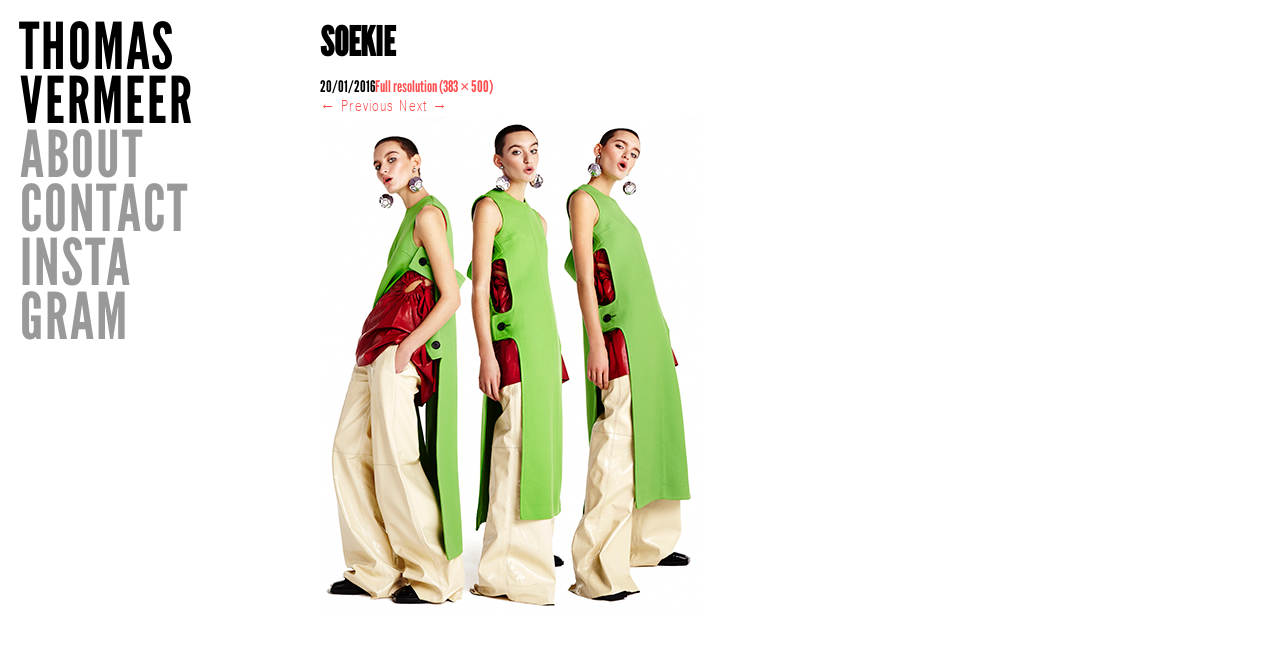

--- FILE ---
content_type: text/html; charset=UTF-8
request_url: https://thomasvermeer.com/soekie/
body_size: 5056
content:
<!DOCTYPE html>
<!--[if IE 7]>
<html class="ie ie7" lang="en-US">
<![endif]-->
<!--[if IE 8]>
<html class="ie ie8" lang="en-US">
<![endif]-->
<!--[if IE 9]>
<html class="ie ie9" lang="en-US">
<![endif]-->
<!--[if !(IE 7) | !(IE 8) | !(IE 9) ]><!-->
<html lang="en-US">
<!--<![endif]-->
<head>
	<meta charset="UTF-8">
		 	<title>SOEKIE | Thomas Vermeer</title>
	<link rel="profile" href="http://gmpg.org/xfn/11">
	<link rel="pingback" href="https://thomasvermeer.com/TV2018/xmlrpc.php">
<!-- 	<link rel="stylesheet" href="https://use.typekit.net/pcp8mwu.css"> -->
	<!--[if lt IE 9]>
	<script src="https://thomasvermeer.com/TV2018/wp-content/themes/twentythirteen/js/html5.js"></script>
	<![endif]-->
	<meta name='robots' content='max-image-preview:large' />
<link rel='dns-prefetch' href='//fonts.googleapis.com' />
<link rel='dns-prefetch' href='//s.w.org' />
<link rel='dns-prefetch' href='//v0.wordpress.com' />
<link href='https://fonts.gstatic.com' crossorigin rel='preconnect' />
<link rel="alternate" type="application/rss+xml" title="Thomas Vermeer &raquo; Feed" href="https://thomasvermeer.com/feed/" />
<link rel="alternate" type="application/rss+xml" title="Thomas Vermeer &raquo; Comments Feed" href="https://thomasvermeer.com/comments/feed/" />
		<script>
			window._wpemojiSettings = {"baseUrl":"https:\/\/s.w.org\/images\/core\/emoji\/13.1.0\/72x72\/","ext":".png","svgUrl":"https:\/\/s.w.org\/images\/core\/emoji\/13.1.0\/svg\/","svgExt":".svg","source":{"concatemoji":"https:\/\/thomasvermeer.com\/TV2018\/wp-includes\/js\/wp-emoji-release.min.js?ver=5.8.12"}};
			!function(e,a,t){var n,r,o,i=a.createElement("canvas"),p=i.getContext&&i.getContext("2d");function s(e,t){var a=String.fromCharCode;p.clearRect(0,0,i.width,i.height),p.fillText(a.apply(this,e),0,0);e=i.toDataURL();return p.clearRect(0,0,i.width,i.height),p.fillText(a.apply(this,t),0,0),e===i.toDataURL()}function c(e){var t=a.createElement("script");t.src=e,t.defer=t.type="text/javascript",a.getElementsByTagName("head")[0].appendChild(t)}for(o=Array("flag","emoji"),t.supports={everything:!0,everythingExceptFlag:!0},r=0;r<o.length;r++)t.supports[o[r]]=function(e){if(!p||!p.fillText)return!1;switch(p.textBaseline="top",p.font="600 32px Arial",e){case"flag":return s([127987,65039,8205,9895,65039],[127987,65039,8203,9895,65039])?!1:!s([55356,56826,55356,56819],[55356,56826,8203,55356,56819])&&!s([55356,57332,56128,56423,56128,56418,56128,56421,56128,56430,56128,56423,56128,56447],[55356,57332,8203,56128,56423,8203,56128,56418,8203,56128,56421,8203,56128,56430,8203,56128,56423,8203,56128,56447]);case"emoji":return!s([10084,65039,8205,55357,56613],[10084,65039,8203,55357,56613])}return!1}(o[r]),t.supports.everything=t.supports.everything&&t.supports[o[r]],"flag"!==o[r]&&(t.supports.everythingExceptFlag=t.supports.everythingExceptFlag&&t.supports[o[r]]);t.supports.everythingExceptFlag=t.supports.everythingExceptFlag&&!t.supports.flag,t.DOMReady=!1,t.readyCallback=function(){t.DOMReady=!0},t.supports.everything||(n=function(){t.readyCallback()},a.addEventListener?(a.addEventListener("DOMContentLoaded",n,!1),e.addEventListener("load",n,!1)):(e.attachEvent("onload",n),a.attachEvent("onreadystatechange",function(){"complete"===a.readyState&&t.readyCallback()})),(n=t.source||{}).concatemoji?c(n.concatemoji):n.wpemoji&&n.twemoji&&(c(n.twemoji),c(n.wpemoji)))}(window,document,window._wpemojiSettings);
		</script>
		<style>
img.wp-smiley,
img.emoji {
	display: inline !important;
	border: none !important;
	box-shadow: none !important;
	height: 1em !important;
	width: 1em !important;
	margin: 0 .07em !important;
	vertical-align: -0.1em !important;
	background: none !important;
	padding: 0 !important;
}
</style>
	<link rel='stylesheet' id='wp-block-library-css'  href='https://thomasvermeer.com/TV2018/wp-includes/css/dist/block-library/style.min.css?ver=5.8.12' media='all' />
<style id='wp-block-library-inline-css'>
.has-text-align-justify{text-align:justify;}
</style>
<style id='wp-block-library-theme-inline-css'>
#start-resizable-editor-section{display:none}.wp-block-audio figcaption{color:#555;font-size:13px;text-align:center}.is-dark-theme .wp-block-audio figcaption{color:hsla(0,0%,100%,.65)}.wp-block-code{font-family:Menlo,Consolas,monaco,monospace;color:#1e1e1e;padding:.8em 1em;border:1px solid #ddd;border-radius:4px}.wp-block-embed figcaption{color:#555;font-size:13px;text-align:center}.is-dark-theme .wp-block-embed figcaption{color:hsla(0,0%,100%,.65)}.blocks-gallery-caption{color:#555;font-size:13px;text-align:center}.is-dark-theme .blocks-gallery-caption{color:hsla(0,0%,100%,.65)}.wp-block-image figcaption{color:#555;font-size:13px;text-align:center}.is-dark-theme .wp-block-image figcaption{color:hsla(0,0%,100%,.65)}.wp-block-pullquote{border-top:4px solid;border-bottom:4px solid;margin-bottom:1.75em;color:currentColor}.wp-block-pullquote__citation,.wp-block-pullquote cite,.wp-block-pullquote footer{color:currentColor;text-transform:uppercase;font-size:.8125em;font-style:normal}.wp-block-quote{border-left:.25em solid;margin:0 0 1.75em;padding-left:1em}.wp-block-quote cite,.wp-block-quote footer{color:currentColor;font-size:.8125em;position:relative;font-style:normal}.wp-block-quote.has-text-align-right{border-left:none;border-right:.25em solid;padding-left:0;padding-right:1em}.wp-block-quote.has-text-align-center{border:none;padding-left:0}.wp-block-quote.is-large,.wp-block-quote.is-style-large{border:none}.wp-block-search .wp-block-search__label{font-weight:700}.wp-block-group.has-background{padding:1.25em 2.375em;margin-top:0;margin-bottom:0}.wp-block-separator{border:none;border-bottom:2px solid;margin-left:auto;margin-right:auto;opacity:.4}.wp-block-separator:not(.is-style-wide):not(.is-style-dots){width:100px}.wp-block-separator.has-background:not(.is-style-dots){border-bottom:none;height:1px}.wp-block-separator.has-background:not(.is-style-wide):not(.is-style-dots){height:2px}.wp-block-table thead{border-bottom:3px solid}.wp-block-table tfoot{border-top:3px solid}.wp-block-table td,.wp-block-table th{padding:.5em;border:1px solid;word-break:normal}.wp-block-table figcaption{color:#555;font-size:13px;text-align:center}.is-dark-theme .wp-block-table figcaption{color:hsla(0,0%,100%,.65)}.wp-block-video figcaption{color:#555;font-size:13px;text-align:center}.is-dark-theme .wp-block-video figcaption{color:hsla(0,0%,100%,.65)}.wp-block-template-part.has-background{padding:1.25em 2.375em;margin-top:0;margin-bottom:0}#end-resizable-editor-section{display:none}
</style>
<link rel='stylesheet' id='mediaelement-css'  href='https://thomasvermeer.com/TV2018/wp-includes/js/mediaelement/mediaelementplayer-legacy.min.css?ver=4.2.16' media='all' />
<link rel='stylesheet' id='wp-mediaelement-css'  href='https://thomasvermeer.com/TV2018/wp-includes/js/mediaelement/wp-mediaelement.min.css?ver=5.8.12' media='all' />
<link rel='stylesheet' id='wpmt-css-frontend-css'  href='https://thomasvermeer.com/TV2018/wp-content/plugins/wp-mailto-links/core/includes/assets/css/style.css?ver=210811-182016' media='all' />
<link rel='stylesheet' id='dashicons-css'  href='https://thomasvermeer.com/TV2018/wp-includes/css/dashicons.min.css?ver=5.8.12' media='all' />
<link rel='stylesheet' id='thickbox-css'  href='https://thomasvermeer.com/TV2018/wp-includes/js/thickbox/thickbox.css?ver=5.8.12' media='all' />
<link rel='stylesheet' id='twentythirteen-fonts-css'  href='https://fonts.googleapis.com/css?family=Source+Sans+Pro%3A300%2C400%2C700%2C300italic%2C400italic%2C700italic%7CBitter%3A400%2C700&#038;subset=latin%2Clatin-ext&#038;display=fallback' media='all' />
<link rel='stylesheet' id='genericons-css'  href='https://thomasvermeer.com/TV2018/wp-content/plugins/jetpack/_inc/genericons/genericons/genericons.css?ver=3.1' media='all' />
<link rel='stylesheet' id='child-theme-style-css'  href='https://thomasvermeer.com/TV2018/wp-content/themes/TV_2018/style.css?ver=1.0.4b' media='all' />
<link rel='stylesheet' id='jetpack_css-css'  href='https://thomasvermeer.com/TV2018/wp-content/plugins/jetpack/css/jetpack.css?ver=10.0.2' media='all' />
<script src='https://thomasvermeer.com/TV2018/wp-includes/js/jquery/jquery.min.js?ver=3.6.0' id='jquery-core-js'></script>
<script src='https://thomasvermeer.com/TV2018/wp-includes/js/jquery/jquery-migrate.min.js?ver=3.3.2' id='jquery-migrate-js'></script>
<script src='https://thomasvermeer.com/TV2018/wp-content/plugins/wp-mailto-links/core/includes/assets/js/custom.js?ver=210811-182016' id='wpmt-js-frontend-js'></script>
<script src='https://thomasvermeer.com/TV2018/wp-content/themes/TV_2018/js/jquery.isotope.min.js?ver=1' id='jquery-isotope-js'></script>
<link rel="https://api.w.org/" href="https://thomasvermeer.com/wp-json/" /><link rel="alternate" type="application/json" href="https://thomasvermeer.com/wp-json/wp/v2/media/717" /><link rel="EditURI" type="application/rsd+xml" title="RSD" href="https://thomasvermeer.com/TV2018/xmlrpc.php?rsd" />
<link rel="wlwmanifest" type="application/wlwmanifest+xml" href="https://thomasvermeer.com/TV2018/wp-includes/wlwmanifest.xml" /> 
<meta name="generator" content="WordPress 5.8.12" />
<link rel='shortlink' href='https://thomasvermeer.com/?p=717' />
<link rel="alternate" type="application/json+oembed" href="https://thomasvermeer.com/wp-json/oembed/1.0/embed?url=https%3A%2F%2Fthomasvermeer.com%2Fsoekie%2F" />
<link rel="alternate" type="text/xml+oembed" href="https://thomasvermeer.com/wp-json/oembed/1.0/embed?url=https%3A%2F%2Fthomasvermeer.com%2Fsoekie%2F&#038;format=xml" />
<style type='text/css'>img#wpstats{display:none}</style>
		<style>.recentcomments a{display:inline !important;padding:0 !important;margin:0 !important;}</style><link rel="icon" href="https://thomasvermeer.com/TV2018/wp-content/uploads/2013/10/Screen-Shot-2013-10-14-at-13.10.31--150x90.png" sizes="32x32" />
<link rel="icon" href="https://thomasvermeer.com/TV2018/wp-content/uploads/2013/10/Screen-Shot-2013-10-14-at-13.10.31-.png" sizes="192x192" />
<link rel="apple-touch-icon" href="https://thomasvermeer.com/TV2018/wp-content/uploads/2013/10/Screen-Shot-2013-10-14-at-13.10.31-.png" />
<meta name="msapplication-TileImage" content="https://thomasvermeer.com/TV2018/wp-content/uploads/2013/10/Screen-Shot-2013-10-14-at-13.10.31-.png" />
</head>
	<body class="attachment attachment-template-default single single-attachment postid-717 attachmentid-717 attachment-jpeg wp-embed-responsive masonit TV2018 desktop chrome single-author no-avatars">
	<div id="page" class="hfeed site">
		<header id="masthead" class="site-header stamp block" role="banner">
			<div id="branding">
			<a class="home-link" href="https://thomasvermeer.com/" title="Thomas Vermeer" rel="home">
				<h1 class="site-title"><span class="first_word">Thomas</span> Vermeer</h1>
												</a>
 			</div>
 			<div id="navbar" class="navbar">
			<nav id="site-navigation" class="navigation main-navigation" role="navigation">
						<div class="menu-menu-1-container"><ul id="menu-menu-1" class="nav-menu"><li id="menu-item-968" class="menu-item menu-item-type-post_type menu-item-object-page menu-item-968"><a href="https://thomasvermeer.com/about/">About</a></li>
<li id="menu-item-217" class="menu-item menu-item-type-post_type menu-item-object-page menu-item-217"><a href="https://thomasvermeer.com/contact/">CONTACT</a></li>
<li id="menu-item-963" class="menu-item menu-item-type-custom menu-item-object-custom menu-item-963"><a href="https://www.instagram.com/thomas_vermeer/">INSTA<br/>GRAM</a></li>
</ul></div>			</nav><!-- #site-navigation -->
			</div><!-- #navbar -->
</header><!-- #masthead -->
<!--
<div class="closeBox">
<div id="branding2">
			<a class="closeIt" href="#" onclick="jQuery.colorbox.close()" title="Thomas Vermeer" rel="home">
				<h1 class="site-title"><span class="first_word">Thomas</span> Vermeer</h1>
												</a>
 			</div></div>
-->
		<div id="main" class="site-main">
	<div id="primary" class="content-area">
		<div id="content" class="site-content" role="main">

			
			<article id="post-717" class="image-attachment post-717 attachment type-attachment status-inherit hentry">
			<header class="entry-header">
				<h1 class="entry-title">SOEKIE</h1>

				<div class="entry-meta">
					<span class="attachment-meta"><time class="entry-date" datetime="2016-01-20T11:02:57+01:00">20/01/2016</time></span><span class="attachment-meta full-size-link"><a href="https://thomasvermeer.com/TV2018/wp-content/uploads/2016/01/SOEKIE.jpg" title="Link to full-size image">Full resolution (383 &times; 500)</a></span>					</div><!-- .entry-meta -->
				</header><!-- .entry-header -->

				<div class="entry-content">
					<nav id="image-navigation" class="navigation image-navigation" role="navigation">
					<span class="nav-previous"><a href='https://thomasvermeer.com/phoebe1-2/'><span class="meta-nav">&larr;</span> Previous</a></span>
						<span class="nav-next"><a href='https://thomasvermeer.com/stills/'>Next <span class="meta-nav">&rarr;</span></a></span>
					</nav><!-- #image-navigation -->

					<div class="entry-attachment">
						<div class="attachment">
						<a href="https://thomasvermeer.com/stills/" title="SOEKIE" rel="attachment"><img width="383" height="500" src="https://thomasvermeer.com/TV2018/wp-content/uploads/2016/01/SOEKIE.jpg" class="attachment-724x724 size-724x724" alt="" loading="lazy" srcset="https://thomasvermeer.com/TV2018/wp-content/uploads/2016/01/SOEKIE.jpg 383w, https://thomasvermeer.com/TV2018/wp-content/uploads/2016/01/SOEKIE-115x150.jpg 115w, https://thomasvermeer.com/TV2018/wp-content/uploads/2016/01/SOEKIE-230x300.jpg 230w" sizes="(max-width: 383px) 100vw, 383px" /></a>
												</div><!-- .attachment -->
					</div><!-- .entry-attachment -->

					
				</div><!-- .entry-content -->
			</article><!-- #post -->

				
<div id="comments" class="comments-area">

	
	
</div><!-- #comments -->

			
		</div><!-- #content -->
	</div><!-- #primary -->


		</div><!-- #main -->
		<footer id="colophon" class="site-footer" role="contentinfo">
						<div class="site-info screen-reader-text">
								<a href="http://wordpress.org/" title="Semantic Personal Publishing Platform">Proudly powered by WordPress</a>
			</div><!-- .site-info -->
		</footer><!-- #colophon -->
	</div><!-- #page -->
<a href="#"  class="go-to-top scrollup">Scroll to top</a>
	<script src='https://thomasvermeer.com/TV2018/wp-includes/js/imagesloaded.min.js?ver=4.1.4' id='imagesloaded-js'></script>
<script src='https://thomasvermeer.com/TV2018/wp-includes/js/masonry.min.js?ver=4.2.2' id='masonry-js'></script>
<script src='https://thomasvermeer.com/TV2018/wp-includes/js/jquery/jquery.masonry.min.js?ver=3.1.2b' id='jquery-masonry-js'></script>
<script src='https://thomasvermeer.com/TV2018/wp-content/themes/TV_2018/js/scripts.js?ver=2013-09-30' id='TV_2013-script_01-js'></script>
<script src='https://thomasvermeer.com/TV2018/wp-content/themes/TV_2018/js/modernizr.custom.js?ver=2013-09-30' id='modernizr-js'></script>
<script src='https://thomasvermeer.com/TV2018/wp-content/themes/TV_2018/js/Swipe.js?ver=2018-07-03' id='TV_2018-Swipe-js'></script>
<script src='https://thomasvermeer.com/TV2018/wp-content/themes/TV_2018/js/lightboxed.js?ver=2018-07-03' id='TV_2018-lightboxed-js'></script>
<script id='thickbox-js-extra'>
var thickboxL10n = {"next":"Next >","prev":"< Prev","image":"Image","of":"of","close":"Close","noiframes":"This feature requires inline frames. You have iframes disabled or your browser does not support them.","loadingAnimation":"https:\/\/thomasvermeer.com\/TV2018\/wp-includes\/js\/thickbox\/loadingAnimation.gif"};
</script>
<script src='https://thomasvermeer.com/TV2018/wp-includes/js/thickbox/thickbox.js?ver=3.1-20121105' id='thickbox-js'></script>
<script src='https://thomasvermeer.com/TV2018/wp-content/themes/twentythirteen/js/functions.js?ver=20171218' id='twentythirteen-script-js'></script>
<script src='https://thomasvermeer.com/TV2018/wp-includes/js/wp-embed.min.js?ver=5.8.12' id='wp-embed-js'></script>
<script src='https://stats.wp.com/e-202604.js' defer></script>
<script>
	_stq = window._stq || [];
	_stq.push([ 'view', {v:'ext',j:'1:10.0.2',blog:'59252190',post:'717',tz:'1',srv:'thomasvermeer.com'} ]);
	_stq.push([ 'clickTrackerInit', '59252190', '717' ]);
</script>

	<script>
// 			$(document).ready(function(){
//  				$("a.thickbox").colorbox({opacity:0.96 , rel:'gallery-home', width:"100%", height:"100%", transition: 'fade', speed:'300'});
// 				//	onComplete:function(){ alert('onComplete: colorbox has displayed the loaded content'); },
// 			});
// 			$(document).on('cbox_open', function() {
// 			    //$('body').css({ overflow: 'hidden', height: '100vh' });
// 			    $('body').addClass('showBox');
// 			}).on('cbox_closed', function() {
// 			    //$('body').css({ overflow: '', height: '' });
// 			    $('body').removeClass('showBox');
// 			});

	</script>
</body>
</html>

--- FILE ---
content_type: text/css
request_url: https://thomasvermeer.com/TV2018/wp-content/themes/TV_2018/style.css?ver=1.0.4b
body_size: 8937
content:
@import url("https://use.typekit.net/pcp8mwu.css");

/*
Theme Name: TV_2018
Theme URI:
Author: MB + FN
Author URI: http://www.michabakker.com
Description: in collaboration with Felicia Nitzsche
Version: 1.0.4b
Template: twentythirteen

// updated 25.02.2015
// updated 03.08.2018
updated 13.08.2021


License: GNU General Public License v2 or later
License URI: http://www.gnu.org/licenses/gpl-2.0.html
Tags: black, brown, orange, tan, white, yellow, light, one-column, two-columns, right-sidebar, flexible-width, custom-header, custom-menu, editor-style, featured-images, microformats, post-formats, rtl-language-support, sticky-post, translation-ready
Text Domain: twentythirteen

This theme, like WordPress, is licensed under the GPL.
Use it to make something cool, have fun, and share what you've learned with others.
*/


/**
 * Table of Contents:
 *
 * 1.0 - Reset
 * 2.0 - Repeatable Patterns
 * 3.0 - Basic Structure
 * 4.0 - Header
 *   4.1 - Site Header
 *   4.2 - Navigation
 * 5.0 - Content
 *   5.1 - Entry Header
 *   5.2 - Entry Meta
 *   5.3 - Entry Content
 *   5.4 - Galleries
 *   5.5 - Post Formats
 *   5.6 - Attachments
 *   5.7 - Post/Paging Navigation
 *   5.8 - Author Bio
 *   5.9 - Archives
 *   5.10 - Search Results/No posts
 *   5.11 - 404
 *   5.12 - Comments
 *   5.13 - Multisite
 * 6.0 - Sidebar
 *   6.1 - Widgets
 * 7.0 - Footer
 * 8.0 - Media Queries
 * 9.0 - Print
 * ----------------------------------------------------------------------------
 */


/**
 * 1.0 Reset
 *
 * Modified from Normalize.css to provide cross-browser consistency and a smart
 * default styling of HTML elements.
 *
 * @see http://git.io/normalize
 * ----------------------------------------------------------------------------
 */

* {
	-webkit-box-sizing: border-box;
	-moz-box-sizing:    border-box;
	box-sizing:         border-box;
}

article,
aside,
details,
figcaption,
figure,
footer,
header,
nav,
section,
summary {
	display: block;
}

audio,
canvas,
video {
	display: inline-block;
}

audio:not([controls]) {
	display: none;
	height: 0;
}

[hidden] {
	display: none;
}

html {
	font-size: 100%;
	overflow-y: scroll;
	-webkit-text-size-adjust: 100%;
	-ms-text-size-adjust: 100%;
	background-color: #FFFFFF;
	background: #FFFFFF;
	box-shadow: none;
}

html,
button,
input,
select,
textarea {
	font-family: /* "Source Sans Pro", */ Helvetica, sans-serif;
}

body {
	/*color: #141412;
	line-height: 1.5;*/
	margin: 0;
	box-shadow: none;
	background-color: #FFFFFF;
	background: #FFFFFF;
}

a {
	/*color: #ca3c08;*/
	text-decoration: none;
}

a:visited {
	/*color: #ac0404;*/
}

a:focus {
	outline: thin dotted;
}

a:active,
a:hover {
	/*color: #ea9629;*/
	outline: 0;
}

a:hover {
	text-decoration: underline;
}

h1,
h2,
h3,
h4,
h5,
h6 {
	clear: both;
	/*font-family: Bitter, Georgia, serif;*/
	line-height: 1.1;
	text-rendering: optimizelegibility;
}

h1 {
	font-size: 40px;
	margin: 0 0 13px;
}

h2 {
	font-size: 30px;
	margin: 0 0 25px ;
}

h3 {
	font-size: 22px;
	margin: 0 0 22px;
}

h4 {
	font-size: 20px;
	margin: 0 0  25px;
}

h5 {
	font-size: 18px;
	margin: 0 0 30px ;
}

h6 {
	font-size: 16px;
	margin: 0 0 36px;
}

address {
	font-style: italic;
	margin: 0 0 24px;
}

abbr[title] {
	border-bottom: 1px dotted;
}

b,
strong {
	font-weight: bold;
}

dfn {
	font-style: italic;
}

mark {
	background: #ff0;
	color: #000;
}

p {
	margin: 0 0 20px;
}

code,
kbd,
pre,
samp {
	font-family: monospace, serif;
	font-size: 14px;
	-webkit-hyphens: none;
	-moz-hyphens:    none;
	-ms-hyphens:     none;
	hyphens:         none;
}

pre {
	background: #f5f5f5;
	color: #666;
	font-family: monospace;
	font-size: 14px;
	margin: 20px 0;
	overflow: auto;
	padding: 20px;
	white-space: pre;
	white-space: pre-wrap;
	word-wrap: break-word;
}

blockquote,
q {
	-webkit-hyphens: none;
	-moz-hyphens:    none;
	-ms-hyphens:     none;
	hyphens:         none;
	quotes: none;
}

blockquote:before,
blockquote:after,
q:before,
q:after {
	content: "";
	content: none;
}

blockquote {
	font-size: 18px;
	font-style: italic;
	font-weight: 300;
	margin: 24px 40px;
}

blockquote blockquote {
	margin-right: 0;
}

blockquote cite,
blockquote small {
	font-size: 14px;
	font-weight: normal;
	text-transform: uppercase;
}

blockquote em,
blockquote i {
	font-style: normal;
	font-weight: 300;
}

blockquote strong,
blockquote b {
	font-weight: 400;
}

small {
	font-size: smaller;
}

sub,
sup {
	font-size: 75%;
	line-height: 0;
	position: relative;
	vertical-align: baseline;
}

sup {
	top: -0.5em;
}

sub {
	bottom: -0.25em;
}

dl {
	margin: 0 20px;
}

dt {
	font-weight: bold;
}

dd {
	margin: 0 0 20px;
}

menu,
ol,
ul {
	margin: 0;
	padding: 0;
}

ul {
	list-style-type: square;
}

nav ul,
nav ol {
	list-style: none;
	list-style-image: none;
}

li > ul,
li > ol {
	margin: 0;
}

img {
	-ms-interpolation-mode: bicubic;
	border: 0;
	vertical-align: middle;
}

svg:not(:root) {
	overflow: hidden;
}

figure {
	margin: 0;
}

form {
	margin: 0;
}

fieldset {
	border: 1px solid #c0c0c0;
	margin: 0 2px;
	padding: 0.35em 0.625em 0.75em;
}

legend {
	border: 0;
	padding: 0;
	white-space: normal;
}

button,
input,
select,
textarea {
	font-size: 100%;
	margin: 0;
	max-width: 100%;
	vertical-align: baseline;
}

button,
input {
	line-height: normal;
}

button,
html input[type="button"],
input[type="reset"],
input[type="submit"] {
	-webkit-appearance: button;
	cursor: pointer;
}

button[disabled],
input[disabled] {
	cursor: default;
}

input[type="checkbox"],
input[type="radio"] {
	padding: 0;
}

input[type="search"] {
	-webkit-appearance: textfield;
	padding-right: 2px; /* Don't cut off the webkit search cancel button */
	width: 270px;
}

input[type="search"]::-webkit-search-decoration {
	-webkit-appearance: none;
}

button::-moz-focus-inner,
input::-moz-focus-inner {
	border: 0;
	padding: 0;
}

textarea {
	overflow: auto;
	vertical-align: top;
}

table {
	border-bottom: 1px solid #ededed;
	border-collapse: collapse;
	border-spacing: 0;
	font-size: 14px;
	line-height: 2;
	margin: 0 0 20px;
	width: 100%;
}

caption,
th,
td {
	font-weight: normal;
	text-align: left;
}

caption {
	font-size: 16px;
	margin: 20px 0;
}

th {
	font-weight: bold;
	text-transform: uppercase;
}

td {
	border-top: 1px solid #ededed;
	padding: 6px 10px 6px 0;
}

del {
	color: #333;
}

ins {
	background: #fff9c0;
	text-decoration: none;
}

hr {
	/*background: url(images/dotted-line.png) repeat center top;
	background-size: 4px 4px;*/
	border: 0;
	border-bottom:1px solid #666;
	height: 1px;
	margin: 0 0 24px;
}


/**
 * 2.0 Repeatable Patterns
 * ----------------------------------------------------------------------------
 */

.genericon:before,
.menu-toggle:after,
.featured-post:before,
.date a:before,
.entry-meta .author a:before,
.format-audio .entry-content:before,
.comments-link a:before,
.tags-links a:first-child:before,
.categories-links a:first-child:before,
.edit-link a:before,
.attachment .entry-title:before,
.attachment-meta:before,
.attachment-meta a:before,
.comment-awaiting-moderation:before,
.comment-reply-link:before,
.comment-reply-login:before,
.comment-reply-title small a:before,
.bypostauthor > .comment-body .fn:before,
.error404 .page-title:before {
	-webkit-font-smoothing: antialiased;
	display: inline-block;
	font: normal 16px/1 Genericons;
	vertical-align: text-bottom;
}

/* Clearing floats */
.clear:after,
.attachment .entry-header:after,
.site-footer .widget-area:after,
.entry-content:after,
.page-content:after,
.navigation:after,
.nav-links:after,
.gallery:after,
.comment-form-author:after,
.comment-form-email:after,
.comment-form-url:after,
.comment-body:after {
	clear: both;
}

.clear:before,
.clear:after,
.attachment .entry-header:before,
.attachment .entry-header:after,
.site-footer .widget-area:before,
.site-footer .widget-area:after,
.entry-content:before,
.entry-content:after,
.page-content:before,
.page-content:after,
.navigation:before,
.navigation:after,
.nav-links:before,
.nav-links:after,
.gallery:before,
.gallery:after,
.comment-form-author:before,
.comment-form-author:after,
.comment-form-email:before,
.comment-form-email:after,
.comment-form-url:before,
.comment-form-url:after,
.comment-body:before,
.comment-body:after {
	content: "";
	display: table;
}

/* Assistive text */
.screen-reader-text {
	clip: rect(1px, 1px, 1px, 1px);
	position: absolute !important;
}

.screen-reader-text:focus {
	background-color: #f1f1f1;
	border-radius: 3px;
	box-shadow: 0 0 2px 2px rgba(0, 0, 0, 0.6);
	clip: auto !important;
	color: #21759b;
	display: block;
	font-size: 14px;
	font-weight: bold;
	height: auto;
	line-height: normal;
	padding: 15px 23px 14px;
	position: absolute;
	left: 5px;
	top: 5px;
	text-decoration: none;
	width: auto;
	z-index: 100000; /* Above WP toolbar */
}

/* Form fields, general styles first. */
button,
input,
textarea {
	border: 2px solid #d4d0ba;
	font-family: inherit;
	padding: 5px;
}

input,
textarea {
	color: #141412;
}

input:focus,
textarea:focus {
	border: 2px solid #c3c0ab;
	outline: 0;
}

/* Buttons */
button,
input[type="submit"],
input[type="button"],
input[type="reset"] {
	background: #e05d22; /* Old browsers */
	background: -webkit-linear-gradient(top, #e05d22 0%, #d94412 100%); /* Chrome 10+, Safari 5.1+ */
	background:   linear-gradient(to bottom, #e05d22 0%, #d94412 100%); /* W3C */
	border: none;
	border-bottom: 3px solid #b93207;
	border-radius: 2px;
	color: #fff;
	display: inline-block;
	padding: 11px 24px 10px;
	text-decoration: none;
}

button:hover,
button:focus,
input[type="submit"]:hover,
input[type="button"]:hover,
input[type="reset"]:hover,
input[type="submit"]:focus,
input[type="button"]:focus,
input[type="reset"]:focus {
	background: #ed6a31; /* Old browsers */
	background: -webkit-linear-gradient(top, #ed6a31 0%, #e55627 100%); /* Chrome 10+, Safari 5.1+ */
	background:   linear-gradient(to bottom, #ed6a31 0%, #e55627 100%); /* W3C */
	outline: none;
}

button:active,
input[type="submit"]:active,
input[type="button"]:active,
input[type="reset"]:active {
	background: #d94412; /* Old browsers */
	background: -webkit-linear-gradient(top, #d94412 0%, #e05d22 100%); /* Chrome 10+, Safari 5.1+ */
	background:   linear-gradient(to bottom, #d94412 0%, #e05d22 100%); /* W3C */
	border: none;
	border-top: 3px solid #b93207;
	padding: 10px 24px 11px;
}

.post-password-required input[type="submit"] {
	padding: 7px 24px 4px;
	vertical-align: bottom;
}

.post-password-required input[type="submit"]:active {
	padding: 5px 24px 6px;
}

/* Placeholder text color -- selectors need to be separate to work. */
::-webkit-input-placeholder {
	color: #7d7b6d;
}

:-moz-placeholder {
	color: #7d7b6d;
}

::-moz-placeholder {
	color: #7d7b6d;
}

:-ms-input-placeholder {
	color: #7d7b6d;
}

/*
 * Responsive images
 *
 * Fluid images for posts, comments, and widgets
 */
.entry-content img,
.entry-summary img,
.comment-content img,
.widget img,
.wp-caption {
	max-width: 100%;
}

/* Make sure images with WordPress-added height and width attributes are scaled correctly. */
.entry-content img,
.entry-summary img,
.comment-content img[height],
img[class*="align"],
img[class*="wp-image-"],
img[class*="attachment-"] {
	height: auto;
}

img.size-full,
img.size-large,
img.wp-post-image {
	height: auto;
	max-width: 100%;
}

/* Make sure videos and embeds fit their containers. */
embed,
iframe,
object,
video {
	max-width: 100%;
}

/* Override the Twitter embed fixed width. */
.entry-content .twitter-tweet-rendered {
	max-width: 100% !important;
}

/* Images */
.alignleft {
	float: left;
}

.alignright {
	float: right;
}

.aligncenter {
	display: block;
	margin-left: auto;
	margin-right: auto;
}

img.alignleft {
	margin: 0 20px 5px 0;
}

.wp-caption.alignleft {
	margin: 0 10px 5px 0;
}

img.alignright {
	margin: 0 0 5px 20px;
}

.wp-caption.alignright {
	margin: 0  0 5px 10px;
}

img.aligncenter {
	margin: 0 auto 5px;
}

img.alignnone {
	margin: 0;
}

.wp-caption .wp-caption-text,
.entry-caption,
.gallery-caption {
	color: #220e10;
	font-size: 18px;
	font-style: italic;
	font-weight: 300;
}

img.wp-smiley,
.rsswidget img {
	border: 0;
	border-radius: 0;
	box-shadow: none;
	margin-bottom: 0;
	margin-top: 0;
	padding: 0;
}

.wp-caption.alignleft + ul,
.wp-caption.alignleft + ol  {
	list-style-position: inside;
}




/*/*/ /*/*/ /*/*/


body{ margin:0; padding:20px; background-color: #FFFFFF;}

body.showBox{ height: 100%; height: 100vh; padding-bottom: 0; overflow: hidden}

body{	font-family: "league-gothic", Arial, Helvetica, sans-serif; font-style: normal; 	font-weight: 400; text-rendering: optimizelegibility;
-moz-font-feature-settings: "liga=1, dlig=1";
    -ms-font-feature-settings: "liga", "dlig";
    -webkit-font-feature-settings: "liga", "dlig";
    -o-font-feature-settings: "liga", "dlig";
    font-feature-settings: "liga", "dlig";}



.block { margin: 0 20px 20px 0; /* 	margin: 0 15px 15px 0; */
	padding: 0px; float:left; clear:right;}


.entry-header{}

header#masthead{
	position: fixed !important;
	top: 20px;
	left: 20px;
/* 	z-index: 2000; */
z-index: 99;
	width: 210px;
	height: 250px;
}
.admin-bar header#masthead{top: 48px;}


/* .home header#masthead{margin-top: 20px; margin-left: 20px;} */
/* .home.admin-bar header#masthead{margin-top: 48px; } */
/* header#masthead{ margin-top: 20px;} */


#branding h1 {
/* font-size: 70px; */
font-size: 64.5px;
line-height: 0.84;
font-family: "league-gothic", Arial, Helvetica, sans-serif;
font-style: normal;
font-weight: normal;
margin: 0;
letter-spacing: .03em;
text-transform:uppercase;
text-align:center;
margin-bottom: .25em;
}
#branding h1 span.first_word{ margin-left: -0.01em;}

a:link, a:visited{ color:#000; text-decoration:none; }
a:hover{ text-decoration:none; color: rgba(255,0,0,0.7);}
.no-rgba a:hover{ text-decoration:none; color: #F53148;}

article a:link,
article a:visited{color: rgba(255,0,0,0.7);}
article a:hover,
article a:active{color: rgba(255,0,0,0.9);}


.no-rgba article a:link,
.no-rgba article a:visited{color:#F53148;}
.no-rgba article a:hover,
.no-rgba article a:active{color:#FB0015;}



.home article{ overflow: hidden;}

.home article .mask {
	display: block;
    width: 100%;
    height:100%;
    position: absolute;
    overflow: hidden;
    top: 0;
    left: 0;
	text-align: center;
}
.home article img {
    display: block;
    /*position: relative*/
}
.home article .mask h1.entry-title {
    position: relative;
/* 	margin: 20px 0 5px ; */
	margin: 15px 0 0 ;
    padding: 0 15px;
    color: #fff;
	font-weight:normal !important;
	text-align:left;
	text-transform:uppercase;

	letter-spacing: .075em;
		font-size: 30px;
	line-height: 1;
 }
.home article .mask h1.entry-title a{ color: #fff;}
/**/
.home article .mask p{
   position: relative;
   color: #fff;
/*    padding: 0px 20px 0px; */
   padding: 0px 15px 0px;
   text-align: left;
/*
	font-size: 15px;

	font-family: "pragmatica-web-condensed",sans-serif;
	font-style: normal;
	font-weight: 300;
*/
	letter-spacing: .075em;
		text-transform:uppercase;

	font-size: 30px;
	line-height: 1;
}
.home article .mask p.sjharing{ padding-top: 65px;}

.home article .mask p a,
.home article .mask p a:visited{ color:#FFF;}

.home article .mask {
    background-color: rgba(0, 0, 0, 0.75);
/*    top: -500px; */
   -ms-filter: "progid: DXImageTransform.Microsoft.Alpha(Opacity=0)";
   filter: alpha(opacity=0);
   opacity: 0;
   -webkit-transition: all 0.6s ease-out 0.3s;
   -moz-transition: all 0.6s ease-out 0.3s;
   -o-transition: all 0.6s ease-out 0.3s;
   -ms-transition: all 0.6s ease-out 0.3s;
   transition: all 0.6s ease-out 0.3s;
}
.no-rgba .home article .mask {background-image: url(trans.gif);}

.home article .mask h1{
    -webkit-transform: translateX(-500px);
   -moz-transform: translateX(-500px);
   -o-transform: translateX(-500px);
   -ms-transform: translateX(-500px);
   transform: translateX(-500px);
   -webkit-transition: all 0.7s ease-in-out 0.6s;
   -moz-transition: all 0.7s ease-in-out 0.6s;
   -o-transition: all 0.7s ease-in-out 0.6s;
   -ms-transition: all 0.7s ease-in-out 0.6s;
   transition: all 0.7s ease-in-out 0.6s;

    -webkit-font-smoothing: antialiased;
    -moz-osx-font-smoothing: grayscale;
    -o-font-smoothing: antialiased;
    font-smoothing: antialiased;
}
.no-csstransform .home article .mask h1 { }

.home article .mask p{
	color: #fff;
   -webkit-transform: translateX(-500px);
   -moz-transform: translateX(-500px);
   -o-transform: translateX(-500px);
   -ms-transform: translateX(-500px);
   transform: translateX(-500px);
   -webkit-transition: all 0.7s ease-in-out 0.6s;
   -moz-transition: all 0.7s ease-in-out 0.6s;
   -o-transition: all 0.7s ease-in-out 0.6s;
   -ms-transition: all 0.7s ease-in-out 0.6s;
   transition: all 0.7s ease-in-out 0.6s;
   letter-spacing: 0.075em;
   /*-webkit-text-stroke: 1px rgba(255,255,255,0.1);*/
   -webkit-font-smoothing: antialiased;
   -moz-osx-font-smoothing: grayscale;
    -o-font-smoothing: antialiased;
    font-smoothing: antialiased;
   }/**/
.home article .mask p.sjharing{
	color: #fff;
   -webkit-transform: translateX(-500px);
   -moz-transform: translateX(-500px);
   -o-transform: translateX(-500px);
   -ms-transform: translateX(-500px);
   transform: translateX(-500px);
   -webkit-transition: all 0.7s ease-in-out 0.6s;
   -moz-transition: all 0.7s ease-in-out 0.6s;
   -o-transition: all 0.7s ease-in-out 0.6s;
   -ms-transition: all 0.7s ease-in-out 0.6s;
   transition: all 0.7s ease-in-out 0.6s;
   letter-spacing: 0.075em;
   /*-webkit-text-stroke: 1px rgba(255,255,255,0.1);*/
   -webkit-font-smoothing: antialiased;
   -moz-osx-font-smoothing: grayscale;
    -o-font-smoothing: antialiased;
    font-smoothing: antialiased;
   }/**/



.home article:hover .mask {
    -ms-filter: "progid: DXImageTransform.Microsoft.Alpha(Opacity=100)";
   filter: alpha(opacity=100);
   opacity: 1;
   top: 0px;
   -webkit-transition-delay: 0s;
   -moz-transition-delay: 0s;
   -o-transition-delay: 0s;
   -ms-transition-delay: 0s;
   transition-delay: 0s;
}
.home article:hover .mask h1 {
    -webkit-transform: translateY(0px);
   -moz-transform: translateY(0px);
   -o-transform: translateY(0px);
   -ms-transform: translateY(0px);
   transform: translateY(0px);
   -webkit-transition-delay: 0.3s;
   -moz-transition-delay: 0.3s;
   -o-transition-delay: 0.3s;
   -ms-transition-delay: 0.3s;
   transition-delay: 0.3s;
}
.home article:hover .mask p{
   -webkit-transform: translateY(0px);
   -moz-transform: translateY(0px);
   -o-transform: translateY(0px);
   -ms-transform: translateY(0px);
   transform: translateY(0px);
   -webkit-transition-delay: 0.3s;
   -moz-transition-delay: 0.3s;
   -o-transition-delay: 0.3s;
   -ms-transition-delay: 0.3s;
   transition-delay: 0.3s;
}/**/

.home article:hover .mask p.sjharing{
   -webkit-transform: translateY(0px);
   -moz-transform: translateY(0px);
   -o-transform: translateY(0px);
   -ms-transform: translateY(0px);
   transform: translateY(0px);
   -webkit-transition-delay: 0.3s;
   -moz-transition-delay: 0.3s;
   -o-transition-delay: 0.3s;
   -ms-transition-delay: 0.3s;
   transition-delay: 0.3s;
}/**/



.single #page{ padding-left:300px; background-color: #FFFFFF;}
body.page #page{ padding-left:300px; background-color: #FFFFFF;}

@media only screen and (max-width : 767px) and (orientation : portrait){
	.single #page,
	body.page #page {padding-left: 0px; padding-top: 190px;}
}
.scrollup{
	width:20px;
	height:20px;
	opacity:1;
	position:fixed;
	bottom:20px;
	right:20px;
	display:none;
	text-align:right;
	text-indent:99999px;
	overflow:hidden;
	background: url(uppp.png) no-repeat;
	background-size:20px 20px;
}
.view p, .view2 p, .scrollup {
/*text-indent: .5em;
letter-spacing: .15em;*/
text-transform: uppercase;
font-size: 15px;
letter-spacing: .075em;
font-family: "pragmatica-web-condensed",sans-serif;
font-style: normal;
font-weight: 300;
}

.mask h1 {
-webkit-text-stroke: 1px rgba(255,255,255,0.1);
}

.single .header_meta{ position: fixed;
top: 350px;
left: 20px;
width: 250px; /*text-align:center*/}

.sharedaddy { position: fixed;
top: 500px;
left: 20px; width:250px;}

.header_meta span{ display:block; letter-spacing: 0.075em; }

.nav-menu{ font-size: 70px;
	line-height: 0.84;
	font-family: "league-gothic", Arial, Helvetica, sans-serif;
	font-style: normal;
	font-weight: 400;
	margin: 0;
	letter-spacing: 0.03em;
	text-transform:uppercase;
	color:#666;
	text-align:center;
}

.nav-menu a{
	color: rgba(0,0,0,0.4);
	text-align:left;
}

.nav-menu a:hover{ text-decoration:none; color: rgba(255,0,0,0.6);}

.no-rgba .nav-menu a{ color:#878787;}
no-rgba .nav-menu a:hover{ color: #FC4C56;}

.header_meta{font-size: 15px;
	font-family: "pragmatica-web-condensed",sans-serif;
	font-style: normal;
	font-weight: 300; letter-spacing: 0.075em;
}

.header_meta h1{font-family: league-gothic, Arial, Helvetica, sans-serif;
font-size: 40px;
font-style: normal;
font-weight: normal;
line-height: 44px;}

#page div.sharedaddy .sd-content{ float: none; display:inline;}
#page div.sharedaddy .sd-content li{ display:inline-block; float:none; margin:0 !important; padding:0;line-height: 20px; }
#page div.sharedaddy .sd-content li a{ background-color: white; box-shadow: none; margin-right: 0; padding-right: 0;}
#page div.sharedaddy .sd-content li.share-pinterest span:after,
#page div.sharedaddy .sd-content li.share-tumblr span:after{ content:' |  '}
#page .sd-social-icon-text a.sd-button > span,
#page a.sd-button > span{ padding:0; font-size: 15px;
font-family: "pragmatica-web-condensed",sans-serif;
font-style: normal;
font-weight: 300;line-height: 20px; letter-spacing: 0.075em;
}

.go_there { cursor:default;}

#page div.sharedaddy a.sd-button,
#page div.sharedaddy div.sd-block,
#page .sd-social-icon-text a.sd-button > span,
#page a.sd-button > span,
#page .sd-social-text a.sd-button > span,
#page li.share-email a.sd-button > span,
#page div.sharedaddy a.sd-button,
#page div.sharedaddy a.sd-button:active,
#page div.sharedaddy a.sd-button:visited,
#page div.sharedaddy a.sd-button:hover{ background-color:none; background-image:none; border:none !important; text-shadow:none;}

body.page  article.type-page,
.single-post article{ /*margin-top:76px;*/ letter-spacing: 0.075em;
}

#main .entry-content,
#main .entry-content p,
#main div.sharedaddy,
#content div.sharedaddy,
#main div.sharedaddy,
#page div.sharedaddy, #page #content div.sharedaddy, #page #main div.sharedaddy
{ font-family: "pragmatica-web-condensed",sans-serif; font-style: normal; font-weight:300;  font-size: 15px;
letter-spacing: 0.075em;
}

body.page  article.type-page .entry-content,
body.single-post  article.type-post .entry-content{ max-width:1150px; }

/*body.page  article.type-page .entry-content img:hover,
body.single-post  article.type-post .entry-content img:hover{
	-webkit-filter	: blur(5px);
	-moz-filter	: blur(5px);
	-ms-filter	: blur(5px);
	-o-filter 	: blur(5px);
	filter		: blur(5px);
}*/

/*#primary #content.entry-content.jpibfi_container{ overflow-x: hidden;}*/
#primary #content a.pinit-button{ background-image: none !important;text-indent: 0; min-width: 600px !important;text-align: center; background:rgba(0,0,0,0.25) !important; display:block;padding:5px 0; height:auto !important; color:#fff; margin:0 auto}
#primary #content a.pinit-button:hover{ text-align: center; background:rgba(0,0,0,0.5) !important; display:block; padding-bottom:5px 0;}


	header#masthead h1.site-title,
	.nav-menu { text-align:left}
	header#masthead #branding h1 {margin-bottom: 0em; display:inline}
	 header#masthead a h1.site-title,
	.nav-menu a {
		padding: 0;
	}
	header#masthead a:hover h1.site-title,
.thickbox__close:hover h1.site-title,
	.m-lightbox__close:hover h1.site-title,
	.closeBox a:hover h1.site-title,
	.nav-menu a:hover,
	.nav-menu .current_page_item a {
		background-color:rgba(255,0,0,0.6); color:rgba(255,255,255,0.99);
  	}

	.no-rgba header#masthead a:hover h1.site-title,
	.no-rgba .closeBox a:hover h1.site-title,
.no-rgba .thickbox__close:hover h1.site-title,
	.no-rgba .m-lightbox__close:hover h1.site-title,
	.no-rgba .nav-menu a:hover,
	.no-rgba .nav-menu .current_page_item a {
		background-color:#FC4C56; color:#FFF;
  	}




.home p.sjharing a{ background-image:none !important; text-indent:none !important; }


.page-template-page_contact-php article{padding-top: 87px;}


img#wpstats{ visibility:hidden;}


@media only screen and (min-device-width : 480px) {
	article.block{ /* height:280px; */ height:320px;  }
	article.block img{ /* height:280px; */ height:320px; width: auto;  }
	article.block div.vimeo{ height:320px; width: 568.8888888889px;  }
	a.thickbox{
		height:320px; width: 568.8888888889px;
		position: absolute; left: 0; top: 0; display: block; z-index: 100000; 
	}
}


div.credit{ font-family: "pragmatica-web-condensed",sans-serif;
font-style: normal;
font-weight: 300;
font-size: 10px;
letter-spacing: 0.1em;
color:#767676;
color: rgba(0,0,0,.4);
position:fixed; bottom:5px; left:20px;}
div.credit a{ color: #FF5555;  color: rgba(255,0,0,0.7); }
div.credit a:hover{ color: #FF0000;  color: rgba(255,0,0,1); }

.home article.block{ cursor:pointer;}
.home p.sjharing{ z-index: 200000;}

.sd-content{ }
.sd-content li.share-pinterest .share-count{ display: none;}
@media only screen and (min-device-width : 480px) {
	header#masthead{ width: 180px}
}
#branding h1,
.nav-menu {
	/* font-size: 50px; */
	/* font-size: 57px; */
	font-size: 64.5px;
/* 	line-height: 0.84; */
}

:focus{
	outline-color: transparent;
	outline-style: none;
}
#cboxOverlay{
	background-color: #FFF;
	height: 100vh;
	width: 100vw;
	top: 0;
	left: 0;
	position: fixed;
	z-index: 2014;
}
	#colorbox{z-index: 2018; margin-top: 146px;}
	.admin-bar #colorbox{ margin-top: 170px;   }


	#cboxContent{  padding-bottom: 0;   max-height: calc(100vh - 146px); }

	#cboxLoadedContent{ max-height: calc(100vh - 146px); }
	.admin-bar #cboxLoadedContent{ max-height: calc(100vh - 170px); }

	@media only screen and (max-width : 767px) and (orientation : landscape){
		#colorbox{   margin-top: 40px; }
		.admin-bar #colorbox{ margin-top: 66px;   }

		#cboxContent{ padding-bottom: 0;   max-height: calc(100vh - 40px); }
		.admin-bar #cboxContent{ }

		#cboxLoadedContent{ max-height: calc(100vh - 40px); }
		.admin-bar #cboxLoadedContent{ max-height: calc(100vh - 66px); }
	}

	#cboxLoadedContent .entry-content,
	#cboxLoadedContent .header_meta,
	#cboxLoadedContent .entry-meta{  padding: 0 20px;  }

	@media only screen and (min-width : 767px) and (orientation : landscape){
		#cboxLoadedContent .entry-content,
		#cboxLoadedContent .header_meta,
		#cboxLoadedContent .entry-meta{  padding: 0 120px;  }
	}
	@media only screen and (min-width : 1024px) {
		#cboxLoadedContent .entry-content,
		#cboxLoadedContent .header_meta,
		#cboxLoadedContent .entry-meta{  padding: 0 230px;  }
	}
	#cboxLoadedContent .entry-content p{ margin-bottom: 10px; color: #888888;}
	#cboxLoadedContent .entry-content p a,
	#cboxLoadedContent .entry-content p a:visited{ color: #888888; }
	#cboxLoadedContent .entry-content p a:hover,
	#cboxLoadedContent .entry-content p a:active{ color: rgba(255,0,0,0.7); }

	.no-rgba #cboxLoadedContent .entry-content p a:hover,
	.no-rgba #cboxLoadedContent .entry-content p a:active{ color: #F53148; }

	#cboxLoadedContent .entry-content img{margin: 0 auto !important;
		max-height: calc(100vh - 240px); width: auto;
 	}
	#cboxLoadedContent .entry-content iframe{margin: 0 auto !important;
		max-height: calc(100vh - 240px);
	}
	@media only screen and (max-width : 767px) and (orientation : landscape){
		#cboxLoadedContent .entry-content img{margin: 0 auto !important;
			max-height: calc(100vh - 140px); width: auto;
	 	}
		#cboxLoadedContent .entry-content iframe{margin: 0 auto !important;
			max-height: calc(100vh - 140px);
		}
	}
	@media only screen and (min-width : 767px) and (orientation : portrait){
		#cboxLoadedContent .entry-content img{margin: 0 auto !important;
			max-height: calc(100vh - 240px); width: auto;

		}
		#cboxLoadedContent .entry-content iframe{margin: 0 auto !important;
			max-height: calc(100vh - 240px);
		}
	}
	@media only screen and (min-width : 1024px) {
		#cboxLoadedContent .entry-content img{margin: 0 auto !important;
			max-height: calc(100vh - 240px); width: auto;

		}
		#cboxLoadedContent .entry-content iframe{margin: 0 auto !important;
			max-height: calc(100vh - 240px);
		}
	}
/* {-webkit-tap-highlight-color: rgba(255, 255, 255, 0); } */
 	.closeBox{ position: fixed !important;
		top: 20px;
		left: 20px;
		z-index: -1;
		width: 210px;
		height: 250px;
/* 		margin-top: 20px; */

	}
 	.admin-bar .closeBox{ top: 48px}


.closeBox{ z-index: -1; display: none;}
body.showBox .closeBox{ z-index: 2525; display: block;}

 	body.showBox #page{ height: 100%; height: 100vh; padding-bottom: 0; overflow: hidden; }


	@media only screen and (max-width : 767px) and (orientation : landscape){
		body.showBox #page{ height: 100%; height: 100vh; width: 100%; width: 100vw; padding-bottom: 0; overflow: hidden;  }
	}



a.closeIt{  cursor: all-scroll; }

#cboxNext, #cboxPrevious{ background-color: transparent; background: none; border: none;  }
#cboxNext, #cboxPrevious{ width: 10%; width: 10vw;  position: absolute;
top: 0;
height: 100%;
text-indent: 199999px;
overflow: hidden;}
	#cboxPrevious{ left: 0; cursor: w-resize;}
	#cboxNext{ right: 0; cursor: e-resize;}
	@media only screen and (min-width : 768px) {
		#cboxNext, #cboxPrevious{ width: 210px ;  }
	}

#cboxClose, #cboxCurrent{ display: none; opacity: 0; position: fixed; }


.entry-description{ text-align: center; }
.entry-description p{ font-size: 15px;
font-family: "pragmatica-web-condensed",sans-serif;
font-style: normal;
font-weight: 300; letter-spacing: 0.075em; display: inline;}


.home article{
		background-color: #FFF;
		-webkit-transition: all 0.7s ease-in-out;
		-moz-transition: all 0.7s ease-in-out;
		-o-transition: all 0.7s ease-in-out;
		-ms-transition: all 0.7s ease-in-out;
		transition: all 0.7s ease-in-out;
}
.home article:hover{
		background-color: #000;
		-webkit-transition: all 0.7s ease-in-out;
		-moz-transition: all 0.7s ease-in-out;
		-o-transition: all 0.7s ease-in-out;
		-ms-transition: all 0.7s ease-in-out;
		transition: all 0.7s ease-in-out;
}
.home article .entry-thumbnail img{
		opacity: 1;
		-webkit-transition: all 0.7s ease-in-out;
		-moz-transition: all 0.7s ease-in-out;
		-o-transition: all 0.7s ease-in-out;
		-ms-transition: all 0.7s ease-in-out;
		transition: all 0.7s ease-in-out;
}
@media (min-device-width : 480px) {
 	.home article:hover .entry-thumbnail img{
			opacity: 0.25;
			-webkit-transition: all 0.7s ease-in-out;
			-moz-transition: all 0.7s ease-in-out;
			-o-transition: all 0.7s ease-in-out;
			-ms-transition: all 0.7s ease-in-out;
			transition: all 0.7s ease-in-out;
	}
}

.TV2018 #TB_overlay,
.m-lightbox {
  position: fixed;
  top: 0;
  left: 0;
  width: 100vw;
  height: 100%;
  background: rgba(255, 255, 255, 0.95);
  z-index: 1;
  opacity: 0;
  -webkit-transform: scale(0.8);
          transform: scale(0.8);
  -webkit-transition: opacity 0.3s ease-out, -webkit-transform 0.3s ease-out;
  transition: opacity 0.3s ease-out, -webkit-transform 0.3s ease-out;
  transition: opacity 0.3s ease-out, transform 0.3s ease-out;
  transition: opacity 0.3s ease-out, transform 0.3s ease-out, -webkit-transform 0.3s ease-out;
  pointer-events: none;
}
.modal-open.TV2018 #TB_overlay,
.m-lightbox.is-active {
  opacity: 1;
  -webkit-transform: scale(1);
          transform: scale(1);
  z-index: 101;
  pointer-events: auto;
}
.m-lightbox__slider {
  list-style: none;
  margin: 0;
  padding: 0;
  width: 100vw;
  height: 100vh;
}
.TV2018 #TB_window{
background-color: rgba(255,255,255,0);
box-shadow: none;
}
.m-lightbox__slide {
  position: absolute;
  top: 0;
  left: 0;
  width: 100vw;
/*   height: 100vh; */
  display: -webkit-box;
  display: -ms-flexbox;
  display: flex;
  -webkit-box-pack: center;
      -ms-flex-pack: center;
          justify-content: center;
  -webkit-box-align: center;
      -ms-flex-align: center;
          align-items: center;

/*
  padding-top: 130px;
  height: calc(100vh - 140px);
*/
}
.m-lightbox__slide img {
  display: block;
  max-width: calc(100vw - 2em);
/*   max-height: 90vh; */
 max-height: 100%;
/*
  margin-top: 120px;
max-height: calc(100vh - 240px);
*/
  opacity: 0;
  -webkit-transition: opacity 0.3s ease;
  transition: opacity 0.3s ease;
}
@media (min-width: 768px) {
  #TB_ajaxContent iframe,
  .m-lightbox__slide img {
    max-width: calc(100vw - 116px);
	/*     max-height: 90vh; */
	max-height: 100%;
  }
}
.m-lightbox__slide.is-loaded.is-active img {
  opacity: 1;
}
.m-lightbox__slide.is-loaded.is-active .spinner {
  display: none;
}

.m-lightbox__slide .imgwrap{
	text-align: center;
	padding-top: 140px;
	height: calc(100vh - 140px);
 }
 @media (max-device-width : 767px) and (orientation : landscape){
  	.m-lightbox__slide .imgwrap{
		padding-top: 40px !important;
		height: calc(100vh - 140px) !important;
	}
}

 .admin-bar  .m-lightbox__slide .imgwrap{
	text-align: center;
	padding-top: 168px;
	height: calc(100vh - 124px);
 }
@media (max-device-width : 767px) and (orientation : landscape){
 	.admin-bar  .m-lightbox__slide .imgwrap{
		padding-top: 68px !important;
		height: calc(100vh - 154px) !important;
	}
}
#TB_ajaxContent{
	margin: 0 auto !important;
}
#TB_ajaxContent p,
.m-lightbox__slide .imgwrap p{	font-size: 15px;
	letter-spacing: .075em;
	font-family: "pragmatica-web-condensed",sans-serif;
	font-style: normal;
	font-weight: 300;
	  opacity: 0;
	  -webkit-transition: opacity 0.3s ease;
	  transition: opacity 0.3s ease;
	  color: #888888;
 }

 	.m-lightbox__slide .imgwrap p a,
	.m-lightbox__slide .imgwrap p a:visited{ color: #888888; }
	.m-lightbox__slide .imgwrap p a:hover,
	.m-lightbox__slide .imgwrap p a:active{ color: rgba(255,0,0,0.7); }

#TB_ajaxContent p,
.m-lightbox__slide.is-loaded.is-active .imgwrap p {
  opacity: 1;
}
#TB_ajaxContent p{
	text-align: center; padding-top: 1em;
}
#TB_ajaxContent button,

.m-lightbox button {
  position: absolute;
  margin: 0;
  padding: 0;
  z-index: 102;
  background: transparent;
  border: none;
  cursor: pointer;
}
.m-lightbox__close {
/*
  top: 1em;
  right: 1em;
*/

}
.m-lightbox__nextPrev {
/*
  top: 50%;
  -webkit-transform: translateY(-50%);
          transform: translateY(-50%);
  width: 42px;
  height: 42px;
*/

height: 100%;
top: 0;
width: 20%;

  visibility: hidden;
  opacity: 0;
  -webkit-transform: scale(0.5);
          transform: scale(0.5);
  -webkit-transition: opacity 0.3s ease-out, -webkit-transform 0.3s ease-out;
  transition: opacity 0.3s ease-out, -webkit-transform 0.3s ease-out;
  transition: opacity 0.3s ease-out, transform 0.3s ease-out;
  transition: opacity 0.3s ease-out, transform 0.3s ease-out, -webkit-transform 0.3s ease-out;
}
.m-lightbox__nextPrev.is-active {
  visibility: hidden;
  -webkit-transform: scale(1);
          transform: scale(1);
  opacity: 1;
}
@media (min-width: 1024px) {
  .m-lightbox__nextPrev.is-active {
    visibility: visible;
  }
}
.m-lightbox__nextPrev svg {
/*

  width: 100%;
  height: auto;
*/
  width: 60px;
position: absolute;
height: 60px;
display: none;
}
.m-lightbox__nextPrev--next {
  right: 0;

}
.m-lightbox__nextPrev--next svg{
  right: 40px;
}

.m-lightbox__nextPrev--prev {
  left: 0;
}
.m-lightbox__nextPrev--prev svg{
  left: 40px;

}
/*
.m-lightbox__nextPrev:hover {
  cursor: pointer;
}
*/
.m-lightbox__nextPrev--next:hover {
  cursor: e-resize;
}
.m-lightbox__nextPrev--prev:hover {
  cursor: w-resize;
}
.m-lightbox__counter {
/*
  position: absolute;
  bottom: 1em;
  left: 50%;
  -webkit-transform: translateX(-50%);
          transform: translateX(-50%);
  color: #333;
  font-weight: 700;
*/
display: none;
}

.spinner {
  width: 40px;
  height: 40px;
  position: absolute;
  top: 50%;
  left: 50%;
  -webkit-transform: translateY(-50%) translateX(-50%);
          transform: translateY(-50%) translateX(-50%);
}
.spinner::before, .spinner::after {
  content: '';
  width: 100%;
  height: 100%;
  border-radius: 50%;
  background-color: #333;
  opacity: 0.6;
  position: absolute;
  top: 0;
  left: 0;
  -webkit-animation: sk-bounce 2.0s infinite ease-in-out;
          animation: sk-bounce 2.0s infinite ease-in-out;
}
.spinner::after {
  -webkit-animation-delay: -1.0s;
          animation-delay: -1.0s;
}
button.thickbox__close,
button.m-lightbox__close{ position: fixed !important;
		top: 3px;
		left: 19px;
		/* 		z-index: -1; */
		width: 210px;
		/* 		height: 250px; */
		height: 128px;
		/* 		margin-top: 20px; */
		text-align: left;
	}
.admin-bar button.thickbox__close,
.admin-bar .m-lightbox button.m-lightbox__close { top: 30px}

button.thickbox__close{
	padding: 0;
	background: transparent;
	border: none;
}
button.thickbox__close,
.m-lightbox button.m-lightbox__close{ z-index: 2525;}

button.thickbox__close h1,
.m-lightbox button.m-lightbox__close h1  {
font-size: 57px !important;
line-height: .84;
font-family: "league-gothic", Arial, Helvetica, sans-serif;
font-style: normal;
font-weight: normal;
margin: 0;
letter-spacing: .03em;
text-transform:uppercase;
text-align:center;
margin-bottom: .25em;
text-align: left;
margin-bottom: 0em;
display: inline;
color: #000;
	}

button.thickbox__close h1 span.first_word, 
.m-lightbox button.m-lightbox__close h1 span.first_word { margin-left: -0.01em;}


@-webkit-keyframes sk-bounce {
  0%, 100% {
    -webkit-transform: scale(0);
            transform: scale(0);
  }
  50% {
    -webkit-transform: scale(1);
            transform: scale(1);
  }
}

@keyframes sk-bounce {
  0%, 100% {
    -webkit-transform: scale(0);
            transform: scale(0);
  }
  50% {
    -webkit-transform: scale(1);
            transform: scale(1);
  }
}




@media only screen and (min-device-width : 320px) and (max-device-width : 480px) and (orientation : portrait){

	article{  max-width:600px;  }
	article .entry-thumbnail img{  max-width:100%;}
	.home header#masthead{ margin-top:0;}
	header#masthead{ width:auto; height:150px; width: 100vw;}
	header#masthead #branding{ width:50%; float:left; }
	header#masthead #branding h1{  max-width: 220px; display: inline-block; /* font-size: 70px; */}
	header#masthead #navbar{ width:50%; float:left; clear:right; max-width: 220px;}
	header#masthead #navbar .navigation{  max-width: 220px; /* font-size: 70px; */}
	header#masthead #navbar .navigation .nav-menu,
	.m-lightbox button.m-lightbox__close h1{ /* font-size: 70px !important; */}
	body.page #page, .single #page{ padding-left:0}
	body.home #page #main #content{padding-top: 210px;}
	body.page #page article,
	.single #page article {padding-top: 20px;}
	.single .header_meta, .sharedaddy{ position:static; width:auto;  }
	article p, #main div.sharedaddy{ font-size:1.5em;}
	.page-template-page_contact-php #main .entry-content p{ font-size:1.5em;}
	.block {margin: 0 auto 20px auto;padding: 0px;float: none;position: relative;}
	.block .entry-thumbnail img{ margin:0 auto;}
}
@media only screen and (min-device-width : 320px) and (max-device-width : 480px) and (orientation : landscape){
	article{  max-width:600px;  }
	.page-template-page_contact-php #main .entry-content p{ font-size:1.5em;}
	.block {margin: 0 auto 20px auto;padding: 0px;float: none;position: relative;}
	.block .entry-thumbnail img{ margin:0 auto;}

}

/* @media only screen and (min-device-width : 480px) {.home #page{  min-width:2750px}} */
/*  .home #page{  min-width:860px; } */

@media (min-device-width : 760px) {
	.home #page{  min-width:2250px; }
}
/*
@media (max-device-width : 767px) and (orientation : landscape){
	 .home #page{  width:1080px; }
}
*/


.ie #page{  width:710px}
.ie img.size-full, .ie img.size-large, .ie img.wp-post-image {
  width: inherit;  /* Make images fill their parent's space. Solves IE8. */
  max-width: 710px; !important/* Add !important if needed. */
  height: auto;   !important /* Add !important if needed. */
}
.ie body.page article.type-page .entry-content,
.ie body.single-post article.type-post .entry-content {max-width: 710px;}

.ie body.home #page{ width:2750px}

.no-csstransforms .home article .mask{ }
.no-csstransforms .home article .mask header{ z-index:1000; top:0px; position:absolute; display:block; text-align:center; width:100%;}
.no-csstransforms .home article .mask h1.entry-title{ margin-top:80px;}
.no-csstransforms .home article .mask span.excerpt{ position:absolute; display:block; margin-top:200px; width:100%; text-align:center; z-index:1000;  }
.no-csstransforms .home article .mask span.excerpt p{ display:inline;  }
.no-csstransforms .home article .mask span.excerpt p a{ display:block;  }
.no-csstransforms .home article .mask p.sjharing{ top:280px; }




--- FILE ---
content_type: text/css;charset=utf-8
request_url: https://use.typekit.net/pcp8mwu.css
body_size: 499
content:
/*
 * The Typekit service used to deliver this font or fonts for use on websites
 * is provided by Adobe and is subject to these Terms of Use
 * http://www.adobe.com/products/eulas/tou_typekit. For font license
 * information, see the list below.
 *
 * league-gothic:
 *   - http://typekit.com/eulas/000000000000000000014689
 *   - http://typekit.com/eulas/00000000000000000001468a
 * pragmatica-web-condensed:
 *   - http://typekit.com/eulas/0000000000000000000100d4
 *   - http://typekit.com/eulas/0000000000000000000100d6
 *
 * © 2009-2026 Adobe Systems Incorporated. All Rights Reserved.
 */
/*{"last_published":"2018-05-28 19:58:45 UTC"}*/

@import url("https://p.typekit.net/p.css?s=1&k=pcp8mwu&ht=tk&f=1344.17457.10900.10902&a=155929&app=typekit&e=css");

@font-face {
font-family:"league-gothic";
src:url("https://use.typekit.net/af/65a1f5/000000000000000000014689/27/l?subset_id=2&fvd=n4&v=3") format("woff2"),url("https://use.typekit.net/af/65a1f5/000000000000000000014689/27/d?subset_id=2&fvd=n4&v=3") format("woff"),url("https://use.typekit.net/af/65a1f5/000000000000000000014689/27/a?subset_id=2&fvd=n4&v=3") format("opentype");
font-display:auto;font-style:normal;font-weight:400;font-stretch:normal;
}

@font-face {
font-family:"league-gothic";
src:url("https://use.typekit.net/af/73907f/00000000000000000001468a/27/l?subset_id=2&fvd=i4&v=3") format("woff2"),url("https://use.typekit.net/af/73907f/00000000000000000001468a/27/d?subset_id=2&fvd=i4&v=3") format("woff"),url("https://use.typekit.net/af/73907f/00000000000000000001468a/27/a?subset_id=2&fvd=i4&v=3") format("opentype");
font-display:auto;font-style:italic;font-weight:400;font-stretch:normal;
}

@font-face {
font-family:"pragmatica-web-condensed";
src:url("https://use.typekit.net/af/841d09/0000000000000000000100d4/27/l?subset_id=2&fvd=n4&v=3") format("woff2"),url("https://use.typekit.net/af/841d09/0000000000000000000100d4/27/d?subset_id=2&fvd=n4&v=3") format("woff"),url("https://use.typekit.net/af/841d09/0000000000000000000100d4/27/a?subset_id=2&fvd=n4&v=3") format("opentype");
font-display:auto;font-style:normal;font-weight:400;font-stretch:normal;
}

@font-face {
font-family:"pragmatica-web-condensed";
src:url("https://use.typekit.net/af/9627bf/0000000000000000000100d6/27/l?subset_id=2&fvd=n3&v=3") format("woff2"),url("https://use.typekit.net/af/9627bf/0000000000000000000100d6/27/d?subset_id=2&fvd=n3&v=3") format("woff"),url("https://use.typekit.net/af/9627bf/0000000000000000000100d6/27/a?subset_id=2&fvd=n3&v=3") format("opentype");
font-display:auto;font-style:normal;font-weight:300;font-stretch:normal;
}

.tk-league-gothic { font-family: "league-gothic",sans-serif; }
.tk-pragmatica-web-condensed { font-family: "pragmatica-web-condensed",sans-serif; }


--- FILE ---
content_type: text/javascript
request_url: https://thomasvermeer.com/TV2018/wp-content/themes/TV_2018/js/lightboxed.js?ver=2018-07-03
body_size: 2940
content:
'use strict';

var _typeof = typeof Symbol === "function" && typeof Symbol.iterator === "symbol" ? function (obj) { return typeof obj; } : function (obj) { return obj && typeof Symbol === "function" && obj.constructor === Symbol ? "symbol" : typeof obj; };

var _class, _temp, _initialiseProps;

function _objectWithoutProperties(obj, keys) { var target = {}; for (var i in obj) {if (keys.indexOf(i) >= 0) continue; if (!Object.prototype.hasOwnProperty.call(obj, i)) continue; target[i] = obj[i]; }
 return target; }

function _classCallCheck(instance, Constructor) { if (!(instance instanceof Constructor)) { throw new TypeError("Cannot call a class as a function"); } }

var Lightbox = (_temp = _class = function Lightbox(_ref) {
    var _ref$lazyload = _ref.lazyload;
    var lazyload = _ref$lazyload === undefined ? true : _ref$lazyload;
    var _ref$counter = _ref.counter;
    var counter = _ref$counter === undefined ? true : _ref$counter;
    var _ref$arrows = _ref.arrows;
    var arrows = _ref$arrows === undefined ? true : _ref$arrows;
    var _ref$slideSpeed = _ref.slideSpeed;
    var slideSpeed = _ref$slideSpeed === undefined ? 400 : _ref$slideSpeed;

    var options = _objectWithoutProperties(_ref, ['lazyload', 'counter', 'arrows', 'slideSpeed']);

    _classCallCheck(this, Lightbox);

    _initialiseProps.call(this);

    if (!options.selector) {
        console.error('Please add a valid css selector with the option "selector:"');
    } else if (typeof options.selector !== 'string') {
        console.error(options.selector, 'is not a string but a(n) ' + _typeof(options.selector));
    } else {
        this.selector = options.selector;
        this.lazyload = lazyload;
        this.counter = counter;
        this.arrows = arrows;
        this.slideSpeed = slideSpeed;

        this.links = Array.from(document.querySelectorAll('a' + options.selector));
        this.offsets = [];
        this.nodes = {};
        this.imageIndex = null;
        if (this.links.length > 0) {
            this.createLightbox();
            this.createNodes();
            this.eventListeners(this.links);
        } else {
            console.error('The selector \'' + this.selector + '\' did not yield results. Please make sure the selector is applied on an \'a\' element.');
        }
    }
}, _initialiseProps = function _initialiseProps() {
    var _this = this;

    this.goTo = function (num, event) {
        var _nodes = _this.nodes;
        var items = _nodes.items;
        var counter = _nodes.counter;
        var lightboxNode = _nodes.lightboxNode;

        if (_this.counter) {
            counter.innerHTML = num + 1 + '/' + _this.links.length;
        }
        var spinner = '<div class="spinner"></div>';
        var img = items[num].querySelector('img');
        if (_this.lazyload) {
            var src = img.getAttribute('data-src');
            items[num].insertAdjacentHTML('beforeend', spinner);
            // Set image attribute
            img.setAttribute('src', src);

            // Add class to slide item when image is completely loaded. Must be in this order.
            var imgLoad = new Image();
            imgLoad.onload = function () {
                items[num].classList.add('is-active');
                items[num].classList.add('is-loaded');
            };
            imgLoad.src = src;
        } else {
            items[num].classList.add('is-active');
            items[num].classList.add('is-loaded');
        }

        // Change the offset for each slide based on its index and the current index.
        for (var i = 0; i < _this.offsets.length; i++) {
            var offset = _this.offsets[i] - num * 100;

            items[i].style.transform = 'translateX(' + offset + 'vw)';

            // Add transition type based on which event was triggered
            if (event) {
                if (event.target.className === 'gallery__itemThumb') {
                    items[i].style.transition = 'opacity 0.4s ease';
                } else {
                    items[i].style.transition = 'transform ' + _this.slideSpeed + 'ms ease-out';
                }
            }
        }

    };

    this.createNodes = function (links) {
        // Find all the lightbox nodes and add them to an object
        Object.assign(_this.nodes, {
            lightboxNode: document.querySelector('.m-lightbox'),
            items: Array.from(document.querySelectorAll('.m-lightbox__slide')),
            next: document.querySelector('.m-lightbox__nextPrev--next'),
            prev: document.querySelector('.m-lightbox__nextPrev--prev'),
            close: document.querySelector('.m-lightbox__close'),
            // close2: document.querySelector('.m-lightbox__bg')

        });

        Object.assign(_this.nodes, {
            counter: document.querySelector('.m-lightbox__counter')
        });
    };

    this.eventListeners = function (links) {
        var _nodes2 = _this.nodes;
        var lightboxNode = _nodes2.lightboxNode;
        var items = _nodes2.items;
        var next = _nodes2.next;
        var prev = _nodes2.prev;
        var close = _nodes2.close;

        links.forEach(function (item, index) {
            item.addEventListener('click', function (e) {
                e.preventDefault();
                lightboxNode.classList.add('is-active');
                document.body.style.overflow = 'hidden';
                _this.imageIndex = index;
                _this.goTo(index, e);
                _this.setNav(index);
            });
        });

        next.addEventListener('click', function (e) {
            _this.goToNext(e);
        });

        prev.addEventListener('click', function (e) {
            _this.goToPrev(e);
        });

        close.addEventListener('click', function () {
            _this.closeBox();
        });

        document.onkeydown = function (e) {
            switch (e.keyCode) {
                case 37:
                    _this.goToPrev(e);
                    break;
                case 39:
                    _this.goToNext(e);
                    break;
                case 27:
                    _this.closeBox();
                    break;
            };
        };

        items.forEach(function (item) {
            // https://gist.github.com/Tam/d44c87b3daeb07b15984ddc6127d4e34
            new Swipe(item.querySelector('img'), function (e, direction) {
                e.preventDefault();
                switch (direction) {
                    case "up":
                        // Handle Swipe Up
                        break;
                    case "down":
                        // Handle Swipe Down
                        break;
                    case "left":
                        _this.goToNext(e);
                        break;
                    case "right":
                        _this.goToPrev(e);
                        break;
                }
            });
        });
    };

    this.setNav = function (index) {
        if (_this.arrows) {
            var _nodes3 = _this.nodes;
            var next = _nodes3.next;
            var prev = _nodes3.prev;
/*
                next.classList.add('is-active');
                prev.classList.add('is-active');
*/

            if (index < _this.links.length - 1) {
                next.classList.add('is-active');
            }
            if (index >= _this.links.length - 1) {
                next.classList.remove('is-active');
//                 next.classList.add('is-active');
            }
            if (index > 0) {
                prev.classList.add('is-active');
            }
            if (index <= 0) {
//                 prev.classList.add('is-active');
                prev.classList.remove('is-active');
            }
        }
    };

    this.goToNext = function (e) {
        var items = _this.nodes.items;
        // var all = items.length;

        if (_this.imageIndex < items.length - 1) {
            _this.goTo(_this.imageIndex + 1, e);
            setTimeout(function () {
                items[_this.imageIndex - 1].classList.remove('is-active');
            }, _this.slideSpeed);
            _this.imageIndex += 1;
            _this.setNav(_this.imageIndex);
        }
/*
        if (_this.imageIndex === items.length ) {
	         _this.goTo(0, e);
            setTimeout(function () {
                items[_this.imageIndex - 1].classList.remove('is-active');
            }, _this.slideSpeed);
            _this.imageIndex += 0;
            _this.setNav(_this.imageIndex);
        }
*/
    };

    this.goToPrev = function (e) {
        var items = _this.nodes.items;


        if (_this.imageIndex > 0) {
            _this.goTo(_this.imageIndex - 1, e);
            setTimeout(function () {
                items[_this.imageIndex + 1].classList.remove('is-active');
            }, _this.slideSpeed);
            _this.imageIndex -= 1;
            _this.setNav(_this.imageIndex);
        }
/*
        if (_this.imageIndex === 0 ) {
	         _this.goTo(items.length, e);
            setTimeout(function () {
                items[1].classList.remove('is-active');
            }, _this.slideSpeed);
            _this.imageIndex = items.length;
            _this.setNav(_this.imageIndex);
        }
*/
    };

    this.closeBox = function () {
        var _nodes4 = _this.nodes;
        var lightboxNode = _nodes4.lightboxNode;
        var items = _nodes4.items;

        lightboxNode.classList.remove('is-active');
        document.body.style.overflow = 'auto';
        setTimeout(function () {
            items.forEach(function (item) {
                return item.classList.remove('is-active');
            });
        }, _this.slideSpeed);
    };

    this.renderImages = function (images) {
        var imagesLinks = images.map(function (item, index) {
            var offset = index * 100;
            _this.offsets.push(offset);
            var imageSrc = item.getAttribute('href');
            var imagecap = item.getAttribute('data_desc');
            return '\n                <li class=\'m-lightbox__slide\' style=\'transform: translateX(' + offset + 'vw)\'>\n                    ' + (_this.lazyload ? '\n                        <div class=\'imgwrap\'><img data-src=\'' + imageSrc + '\'/>\n                    ' : '\n                        <img src=\'' + imageSrc + '\'/>\n                    ') + '\n <br />    <p>'+ imagecap +'</p></div> \n          </li>\n            ';
        });
        return imagesLinks;
    };

    this.createLightbox = function () {
        var lightbox = '\n            <div class=\'m-lightbox\'>\n                <div class=\'m-lightbox__controls\'>\n                    <button class=\'m-lightbox__close\'>\n           <h1 class=\'site-title\'><span class=\'first_word\'>Thomas</span> Vermeer</h1>             \n                       \n                    </button>\n                    <button class=\'m-lightbox__nextPrev m-lightbox__nextPrev--prev\'>\n                        <svg fill="#000000" height="24" viewBox="0 0 24 24" width="24" xmlns="http://www.w3.org/2000/svg">\n                            <path d="M0 0h24v24H0z" fill="none"/>\n                            <path d="M20 11H7.83l5.59-5.59L12 4l-8 8 8 8 1.41-1.41L7.83 13H20v-2z"/>\n                        </svg>\n                    </button>\n                    <button class=\'m-lightbox__nextPrev m-lightbox__nextPrev--next\'>\n                        <svg fill="#000000" height="24" viewBox="0 0 24 24" width="24" xmlns="http://www.w3.org/2000/svg">\n                            <path d="M0 0h24v24H0z" fill="none"/>\n                            <path d="M12 4l-1.41 1.41L16.17 11H4v2h12.17l-5.58 5.59L12 20l8-8z"/>\n                        </svg>\n                    </button>\n                </div>\n                <ul class=\'m-lightBox__slider\'>\n                    ' + _this.renderImages(_this.links).join('') + '\n                </ul>\n                <div class=\'m-lightbox__counter\'>\n                </div>\n            </div>\n        ';
        document.body.insertAdjacentHTML('beforeend', lightbox);
    };
}, _temp);

var lb = new Lightbox({
    selector: '[data-rel="aiLightbox"]', // string
    lazyload: true, // boolean
    arrows: true, // boolean
    counter: false, // boolean
    slideSpeed: 500 });


--- FILE ---
content_type: text/javascript
request_url: https://thomasvermeer.com/TV2018/wp-content/themes/TV_2018/js/scripts.js?ver=2013-09-30
body_size: 459
content:
( function( $ ) {
			var container = document.querySelector('.masonit #page');
			var masonry;
			// initialize Masonry after all images have loaded
				$(container).imagesLoaded( function() {
					//imagesLoaded( container, function() {
					$( container).masonry( {
					// options
					columnWidth: 2,
					itemSelector: '.block',
					stamp: '.stamp'
					});
				});


		/*$( '.home #page' ).masonry( {
			itemSelector: '.block',
			columnWidth: 10,
			stamp: '.stamp',
		} );*/
				 $('.go-to-top').each(function(){
						$(this).click(function(event){
							event.preventDefault();
							$('html,body').animate({ scrollTop: 0, scrollLeft: 0 }, 1200);
							return false;
							});
						});

			$(window).scroll(function(){
			if ( $(this).scrollTop() > 600 || $(this).scrollLeft() > 600  ) {
				$('.scrollup').fadeIn();
			} else {
				$('.scrollup').fadeOut();
			}
			});
			//$(".go_there").click(function(){
			//     window.location=$(this).find("a").attr("href");
			//     return false;
			//});


// 				$("article.block").click(function() {
// 				window.location = $(this).find("a.postlink").attr("href");
// 				});


				/*
				$(".sjharing a").click(function() {
				window.location = $(this).find(".sjharing a").attr("href");
				});
				*/


} )( jQuery );


--- FILE ---
content_type: text/javascript
request_url: https://thomasvermeer.com/TV2018/wp-content/themes/TV_2018/js/Swipe.js?ver=2018-07-03
body_size: 381
content:
function Swipe(elem, callback) {
	var self = this;
	this.callback = callback;

	function handleEvent(e) {
		self.touchHandler(e);
	}

	elem.addEventListener('touchstart', handleEvent, false);
	elem.addEventListener('touchmove', handleEvent, false);
	elem.addEventListener('touchend', handleEvent, false);
}
Swipe.prototype.touches = {
	"touchstart": {"x":-1, "y":-1},
	"touchmove" : {"x":-1, "y":-1},
	"touchend"  : false,
	"direction" : "undetermined"
};
Swipe.prototype.touchHandler = function (event) {
	var touch;
	if (typeof event !== 'undefined'){
		if (typeof event.touches !== 'undefined') {
			touch = event.touches[0];
			switch (event.type) {
				case 'touchstart':
				case 'touchmove':
					this.touches[event.type].x = touch.pageX;
					this.touches[event.type].y = touch.pageY;
					break;
				case 'touchend':
					this.touches[event.type] = true;
					var x = (this.touches.touchstart.x - this.touches.touchmove.x),
						y = (this.touches.touchstart.y - this.touches.touchmove.y);
					if (x < 0) x /= -1;
					if (y < 0) y /= -1;
					if (x > y)
						this.touches.direction = this.touches.touchstart.x < this.touches.touchmove.x ? "right" : "left";
					else
						this.touches.direction = this.touches.touchstart.y < this.touches.touchmove.y ? "down" : "up";
					this.callback(event, this.touches.direction);
					break;
			}
		}
	}
};